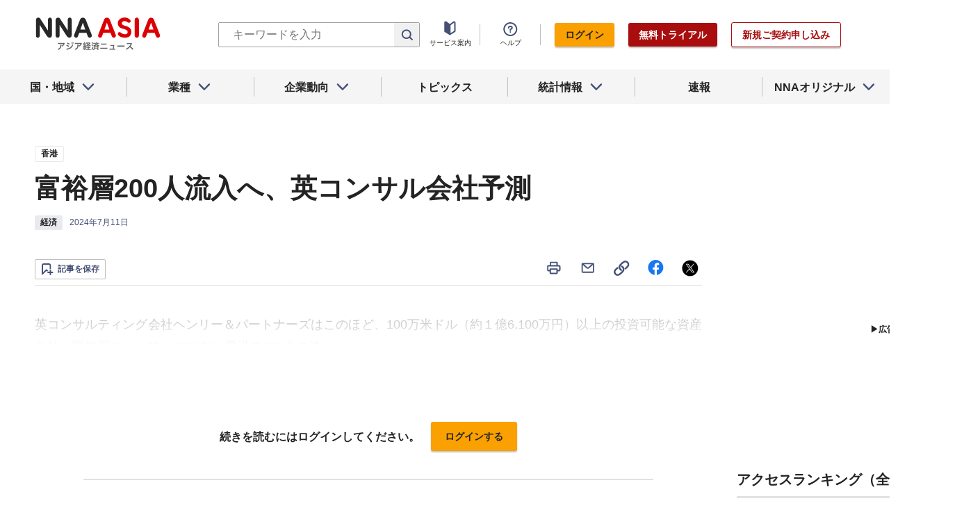

--- FILE ---
content_type: text/html; charset=utf-8
request_url: https://www.google.com/recaptcha/api2/aframe
body_size: 267
content:
<!DOCTYPE HTML><html><head><meta http-equiv="content-type" content="text/html; charset=UTF-8"></head><body><script nonce="JGHWB-SFSSmi9MCbR-w0-g">/** Anti-fraud and anti-abuse applications only. See google.com/recaptcha */ try{var clients={'sodar':'https://pagead2.googlesyndication.com/pagead/sodar?'};window.addEventListener("message",function(a){try{if(a.source===window.parent){var b=JSON.parse(a.data);var c=clients[b['id']];if(c){var d=document.createElement('img');d.src=c+b['params']+'&rc='+(localStorage.getItem("rc::a")?sessionStorage.getItem("rc::b"):"");window.document.body.appendChild(d);sessionStorage.setItem("rc::e",parseInt(sessionStorage.getItem("rc::e")||0)+1);localStorage.setItem("rc::h",'1766949600050');}}}catch(b){}});window.parent.postMessage("_grecaptcha_ready", "*");}catch(b){}</script></body></html>

--- FILE ---
content_type: text/css
request_url: https://www.nna.jp/_next/static/css/defefe8e492b6a07.css
body_size: 4606
content:
@media screen and (max-width:960px){.HighlightText_pc_br__lP5bm{display:none}}@media screen and (min-width:961px){.HighlightText_sp_br__ZWCqT{display:none}}.HighlightText_mark__UUjkn{background-color:#ffd36d}@media screen and (max-width:960px){.SaveButton_pc_br__MtIXl{display:none}}@media screen and (min-width:961px){.SaveButton_sp_br__RzF45{display:none}}.SaveButton_button_save_simple__sSYS2{position:relative;display:inline-block;padding:4px 8px;color:#445076;text-align:center;background:#fff;border-radius:2px;line-height:1.6;font-weight:700;letter-spacing:0;transition:opacity .3s}@media screen and (min-width:601px){.SaveButton_button_save_simple__sSYS2{font-size:12px}}@media screen and (max-width:960px){.SaveButton_button_save_simple__sSYS2{font-size:10px}}.SaveButton_button_save_simple__sSYS2:hover{opacity:.6}.SaveButton_button_save_simple__sSYS2 span{position:relative;padding-left:24px}.SaveButton_button_save_simple__sSYS2 span:before{position:absolute;top:2px;bottom:0;left:1px;width:18px;height:18px;margin:auto;content:"";background:url('data:image/svg+xml;utf8,<svg xmlns="http://www.w3.org/2000/svg" xmlns:xlink="http://www.w3.org/1999/xlink" viewBox="0 0 18 19"><path fill="%23445076" fill-rule="evenodd" clip-rule="evenodd" d="M3.0498 0.0307617C1.39294 0.0307617 0.0497947 1.37392 0.0498047 3.03078L0.0498834 16.1786C0.0498858 16.5839 0.294484 16.949 0.669241 17.1033C1.044 17.2576 1.4748 17.1704 1.7601 16.8826L7.13716 11.4579L8.10687 12.4623C8.48203 12.0501 9.02289 11.7913 9.62418 11.7913H10.2391L7.86601 9.33331C7.67915 9.13976 7.42219 9.02966 7.15317 9.02789C6.88414 9.02612 6.62575 9.13282 6.43636 9.32389L2.04987 13.7492L2.0498 3.03077C2.0498 2.47848 2.49752 2.03076 3.0498 2.03076H11.0846C11.6369 2.03076 12.0846 2.47847 12.0846 3.03076L12.0846 8.96186C12.4104 8.7568 12.796 8.63818 13.2093 8.63818C13.5215 8.63818 13.8179 8.70587 14.0846 8.82736L14.0846 3.03074C14.0846 1.3739 12.7414 0.0307617 11.0846 0.0307617H3.0498ZM12.0954 10.7521C12.0954 10.1369 12.5941 9.63818 13.2093 9.63818C13.8245 9.63818 14.3232 10.1369 14.3232 10.7521V12.7913H16.4335C17.014 12.7913 17.4846 13.2619 17.4846 13.8424C17.4846 14.4229 17.014 14.8935 16.4335 14.8935H14.3232V16.9327C14.3232 17.5479 13.8245 18.0466 13.2093 18.0466C12.5941 18.0466 12.0954 17.5479 12.0954 16.9327V14.8935H9.62418C9.04369 14.8935 8.57312 14.4229 8.57312 13.8424C8.57312 13.2619 9.04369 12.7913 9.62418 12.7913H12.0954V10.7521Z" /></svg>') no-repeat}.SaveButton_button_save_simple__sSYS2.SaveButton_active__yuyc_ span:before{background:url('data:image/svg+xml;utf8,<svg xmlns="http://www.w3.org/2000/svg" xmlns:xlink="http://www.w3.org/1999/xlink" viewBox="0 0 18 19"><path fill="%23FFF1D3" fill-rule="evenodd" clip-rule="evenodd" d="M12.9735 14.2873L12.9734 2.99999C12.9734 2.44771 12.5257 2 11.9734 2H3C2.44771 2 2 2.44772 2 3.00001L2.00007 14.8999L6.86205 9.99483C7.05145 9.80376 7.30984 9.69706 7.57886 9.69883C7.84788 9.7006 8.10485 9.8107 8.2917 10.0042L10.5365 12.3295C11.0706 12.3625 11.5902 12.6084 11.9573 13.0539L12.9735 14.2873Z"/><path fill="%23FAA000" fill-rule="evenodd" clip-rule="evenodd" d="M3 0C1.34314 0 -9.95386e-06 1.34316 0 3.00002L8.57712e-05 17.3292C8.8215e-05 17.7345 0.244687 18.0997 0.619444 18.254C0.9942 18.4082 1.42501 18.321 1.7103 18.0332L7.56285 12.1288L8.69513 13.3016C8.80982 13.1091 8.95906 12.9328 9.14192 12.7821C9.54886 12.4468 10.0488 12.2993 10.5365 12.3295L8.2917 10.0042C8.10485 9.8107 7.84788 9.7006 7.57886 9.69883C7.30984 9.69706 7.05145 9.80376 6.86205 9.99483L2.00007 14.8999L2 3.00001C2 2.44772 2.44771 2 3 2H11.9734C12.5257 2 12.9734 2.44771 12.9734 2.99999L12.9735 14.2873L13.028 14.3535L14.9734 10.836L14.9734 2.99998C14.9734 1.34313 13.6302 0 11.9734 0H3Z"/><path fill="%23FAA000" fill-rule="evenodd" clip-rule="evenodd" d="M17.4582 10.4762C17.9414 10.7435 18.1165 11.352 17.8492 11.8353L14.2296 18.3794C14.0694 18.6692 13.7761 18.8608 13.4464 18.8912C13.1167 18.9216 12.7933 18.7868 12.5828 18.5313L9.64188 14.9619C9.29069 14.5356 9.35153 13.9054 9.77778 13.5542C10.204 13.203 10.8343 13.2639 11.1854 13.6901L13.1912 16.1246L16.0991 10.8673C16.3664 10.384 16.9749 10.2089 17.4582 10.4762Z"/></svg>') no-repeat}.SaveButton_button_save_detail__sDMeg{position:relative;display:inline-block;padding:4px 8px;color:#445076;text-align:center;background:#fff;border-radius:2px;line-height:1.6;font-weight:700;letter-spacing:0;transition:opacity .3s;border:1px solid #bfbfbf}@media screen and (min-width:601px){.SaveButton_button_save_detail__sDMeg{font-size:12px}}@media screen and (max-width:960px){.SaveButton_button_save_detail__sDMeg{font-size:10px}}.SaveButton_button_save_detail__sDMeg:hover{opacity:.6}.SaveButton_button_save_detail__sDMeg span{position:relative;padding-left:24px}.SaveButton_button_save_detail__sDMeg span:before{position:absolute;top:2px;bottom:0;left:1px;width:18px;height:18px;margin:auto;content:"";background:url('data:image/svg+xml;utf8,<svg xmlns="http://www.w3.org/2000/svg" xmlns:xlink="http://www.w3.org/1999/xlink" viewBox="0 0 18 19"><path fill="%23445076" fill-rule="evenodd" clip-rule="evenodd" d="M3.0498 0.0307617C1.39294 0.0307617 0.0497947 1.37392 0.0498047 3.03078L0.0498834 16.1786C0.0498858 16.5839 0.294484 16.949 0.669241 17.1033C1.044 17.2576 1.4748 17.1704 1.7601 16.8826L7.13716 11.4579L8.10687 12.4623C8.48203 12.0501 9.02289 11.7913 9.62418 11.7913H10.2391L7.86601 9.33331C7.67915 9.13976 7.42219 9.02966 7.15317 9.02789C6.88414 9.02612 6.62575 9.13282 6.43636 9.32389L2.04987 13.7492L2.0498 3.03077C2.0498 2.47848 2.49752 2.03076 3.0498 2.03076H11.0846C11.6369 2.03076 12.0846 2.47847 12.0846 3.03076L12.0846 8.96186C12.4104 8.7568 12.796 8.63818 13.2093 8.63818C13.5215 8.63818 13.8179 8.70587 14.0846 8.82736L14.0846 3.03074C14.0846 1.3739 12.7414 0.0307617 11.0846 0.0307617H3.0498ZM12.0954 10.7521C12.0954 10.1369 12.5941 9.63818 13.2093 9.63818C13.8245 9.63818 14.3232 10.1369 14.3232 10.7521V12.7913H16.4335C17.014 12.7913 17.4846 13.2619 17.4846 13.8424C17.4846 14.4229 17.014 14.8935 16.4335 14.8935H14.3232V16.9327C14.3232 17.5479 13.8245 18.0466 13.2093 18.0466C12.5941 18.0466 12.0954 17.5479 12.0954 16.9327V14.8935H9.62418C9.04369 14.8935 8.57312 14.4229 8.57312 13.8424C8.57312 13.2619 9.04369 12.7913 9.62418 12.7913H12.0954V10.7521Z" /></svg>') no-repeat}.SaveButton_button_save_detail__sDMeg.SaveButton_active__yuyc_ span:before{background:url('data:image/svg+xml;utf8,<svg xmlns="http://www.w3.org/2000/svg" xmlns:xlink="http://www.w3.org/1999/xlink" viewBox="0 0 18 19"><path fill="%23FFF1D3" fill-rule="evenodd" clip-rule="evenodd" d="M12.9735 14.2873L12.9734 2.99999C12.9734 2.44771 12.5257 2 11.9734 2H3C2.44771 2 2 2.44772 2 3.00001L2.00007 14.8999L6.86205 9.99483C7.05145 9.80376 7.30984 9.69706 7.57886 9.69883C7.84788 9.7006 8.10485 9.8107 8.2917 10.0042L10.5365 12.3295C11.0706 12.3625 11.5902 12.6084 11.9573 13.0539L12.9735 14.2873Z"/><path fill="%23FAA000" fill-rule="evenodd" clip-rule="evenodd" d="M3 0C1.34314 0 -9.95386e-06 1.34316 0 3.00002L8.57712e-05 17.3292C8.8215e-05 17.7345 0.244687 18.0997 0.619444 18.254C0.9942 18.4082 1.42501 18.321 1.7103 18.0332L7.56285 12.1288L8.69513 13.3016C8.80982 13.1091 8.95906 12.9328 9.14192 12.7821C9.54886 12.4468 10.0488 12.2993 10.5365 12.3295L8.2917 10.0042C8.10485 9.8107 7.84788 9.7006 7.57886 9.69883C7.30984 9.69706 7.05145 9.80376 6.86205 9.99483L2.00007 14.8999L2 3.00001C2 2.44772 2.44771 2 3 2H11.9734C12.5257 2 12.9734 2.44771 12.9734 2.99999L12.9735 14.2873L13.028 14.3535L14.9734 10.836L14.9734 2.99998C14.9734 1.34313 13.6302 0 11.9734 0H3Z"/><path fill="%23FAA000" fill-rule="evenodd" clip-rule="evenodd" d="M17.4582 10.4762C17.9414 10.7435 18.1165 11.352 17.8492 11.8353L14.2296 18.3794C14.0694 18.6692 13.7761 18.8608 13.4464 18.8912C13.1167 18.9216 12.7933 18.7868 12.5828 18.5313L9.64188 14.9619C9.29069 14.5356 9.35153 13.9054 9.77778 13.5542C10.204 13.203 10.8343 13.2639 11.1854 13.6901L13.1912 16.1246L16.0991 10.8673C16.3664 10.384 16.9749 10.2089 17.4582 10.4762Z"/></svg>') no-repeat}.SaveButton_button_save_detail__sDMeg span:after{display:inline-block;content:"è¨˜äº‹ã‚’ä¿å­˜"}.SaveButton_button_save_detail__sDMeg.SaveButton_active__yuyc_ span:after{content:"ä¿å­˜æ¸ˆã¿"}@media screen and (max-width:960px){.Article_pc_br__wqquC{display:none}}@media screen and (min-width:961px){.Article_sp_br__gq_3B{display:none}}.Article_container__wPa1G{display:flex;flex-direction:column;width:100%;padding-bottom:20px;margin:0 0 20px;border-bottom:1px solid #e2e2e2}@media screen and (min-width:961px){.Article_container__wPa1G:nth-last-of-type(-n+2){border:0}}.Article_container__wPa1G .article__summary>a{display:flex;flex-direction:column;justify-content:center;min-height:50px;margin-bottom:10px}@media screen and (max-width:960px){.Article_container__wPa1G .article__summary>a{min-height:auto}}.Article_container__wPa1G .tag--country{margin-bottom:8px}.Article_container__wPa1G .article--country--tag{white-space:nowrap}.Article_container__wPa1G .Article_link__r0DaT{transition:opacity .3s}.Article_container__wPa1G .Article_link__r0DaT:hover{text-decoration:underline;text-decoration-thickness:1px;text-underline-offset:3px;opacity:.5}.Article_container__wPa1G .Article_link__r0DaT:visited{color:#787878}.Article_container__wPa1G .article__title{display:inline;width:100%;line-height:1.6;font-weight:700;letter-spacing:0}@media screen and (min-width:601px){.Article_container__wPa1G .article__title{font-size:20px}}@media screen and (max-width:960px){.Article_container__wPa1G .article__title{font-size:16px}}.Article_container__wPa1G .article__subtitle{display:inline;width:100%;line-height:1.6;font-weight:700;letter-spacing:0}@media screen and (min-width:601px){.Article_container__wPa1G .article__subtitle{font-size:16px}}@media screen and (max-width:960px){.Article_container__wPa1G .article__subtitle{font-size:14px}}.Article_container__wPa1G .article__description{color:#232323;text-align:justify;line-height:1.6;font-weight:400;letter-spacing:0}@media screen and (min-width:601px){.Article_container__wPa1G .article__description{font-size:16px}}@media screen and (max-width:960px){.Article_container__wPa1G .article__description{font-size:12px}}.Article_container__wPa1G .article__description a{transition:opacity .3s}.Article_container__wPa1G .article__description a:hover{text-decoration:underline;text-decoration-thickness:1px;text-underline-offset:3px;opacity:.5}.Article_container__wPa1G .article__description a:visited{color:#787878}.Article_container__wPa1G .article__property{position:relative;display:flex;justify-content:flex-start;width:100%;overflow:hidden}.Article_container__wPa1G .article__thumbnail{position:relative;display:flex;align-items:center;justify-content:center;text-align:center}@media screen and (max-width:960px){.Article_container__wPa1G .article__thumbnail{width:70px;max-width:335px;height:48px;margin:auto}}.Article_container__wPa1G .article__thumbnail>img{width:auto;max-width:100%;height:auto;max-height:100%}@media screen and (max-width:960px){.TopNews_pc_br__2RdhZ{display:none}}@media screen and (min-width:961px){.TopNews_sp_br__Sgdhs{display:none}}.TopNews_list__header__IYWCL{display:flex;flex-wrap:wrap;justify-content:space-between;margin-bottom:20px}.TopNews_list__header--top__yldfH{width:calc(50% - 20px);border-bottom:1px solid #e2e2e2}@media screen and (max-width:960px){.TopNews_list__header--top__yldfH{width:100%;border:0}}.TopNews_list__header--top__yldfH article{border:0!important}@media screen and (max-width:960px){.TopNews_list__header--top__yldfH article{border-bottom:1px solid #e2e2e2!important}}.TopNews_list__header--top__yldfH .article__thumbnail{margin-top:20px}.TopNews_list__header--list__WD6_N{width:calc(50% - 20px)}@media screen and (max-width:960px){.TopNews_list__header--list__WD6_N{width:100%}}.TopNews_list__header--list__WD6_N article:last-of-type{margin-bottom:0}.TopNews_list--no-col_2__lK5Dz>article:last-of-type{border:0!important}.TopNews_list--col_2__CalUh{position:relative;display:flex;flex-wrap:wrap;justify-content:space-between}.TopNews_list--col_2__CalUh>article,.TopNews_list--col_2__CalUh>div{width:calc(50% - 20px)}@media screen and (max-width:960px){.TopNews_list--col_2__CalUh>article,.TopNews_list--col_2__CalUh>div{width:100%}.TopNews_list--col_2__CalUh>article:last-of-type,.TopNews_list--col_2__CalUh>div:last-of-type{border:0!important}}.TopNews_list--col_3__F3Xc3{position:relative;display:flex;flex-wrap:wrap;justify-content:space-between}.TopNews_list--col_3__F3Xc3>*{width:calc(33.33333% - 15px)}@media screen and (max-width:960px){.TopNews_list--col_3__F3Xc3>*{width:100%}}.TopNews_list__link__79Re8{display:flex;justify-content:flex-end}.TopNews_container__tw5bA{display:flex;flex-direction:column;margin:0 auto 40px}@media screen and (max-width:960px){.TopNews_container__tw5bA{margin:0 20px;overflow:hidden}}.TopNews_article_1__AlWK5 article{display:flex;flex-direction:row;padding-bottom:0;margin-bottom:0}@media screen and (max-width:960px){.TopNews_article_1__AlWK5 article{flex-direction:column-reverse;border-bottom:0}}.TopNews_article_1__AlWK5 article .article__summary{flex:1 1}@media screen and (max-width:960px){.TopNews_article_1__AlWK5 article .article__summary>a{margin-bottom:0}}.TopNews_article_1__AlWK5 article .article__title{margin-bottom:5px;line-height:1.4;font-weight:700;letter-spacing:0}@media screen and (min-width:601px){.TopNews_article_1__AlWK5 article .article__title{font-size:30px}}@media screen and (max-width:960px){.TopNews_article_1__AlWK5 article .article__title{font-size:18px}}.TopNews_article_1__AlWK5 article .article__subtitle{margin-bottom:30px;line-height:1.4;font-weight:700;letter-spacing:0}@media screen and (min-width:601px){.TopNews_article_1__AlWK5 article .article__subtitle{font-size:22px}}@media screen and (max-width:960px){.TopNews_article_1__AlWK5 article .article__subtitle{font-size:16px;margin-bottom:16px}}.TopNews_article_1__AlWK5 article .tag--country{margin-bottom:12px}.TopNews_article_1__AlWK5 article .article__property{margin-bottom:30px}.TopNews_article_1__AlWK5 article .article__thumbnail{width:460px;height:302px;margin-left:20px}@media screen and (max-width:960px){.TopNews_article_1__AlWK5 article .article__thumbnail{width:100%;max-width:334px;height:226px;margin:0 auto 16px}}.TopNews_article_1__AlWK5 article .article__description p{display:-webkit-box;overflow:hidden;-webkit-line-clamp:4;-webkit-box-orient:vertical}.TopNews_article_1__AlWK5 article.with_image .article__summary{width:calc(100% - 480px)}@media screen and (max-width:960px){.TopNews_article_1__AlWK5 article.with_image .article__summary{width:100%}}.TopNews_article_1__AlWK5+.TopNews_article_2___sBtk article{padding-top:40px;margin-top:40px;border-top:1px solid #e2e2e2!important}@media screen and (max-width:960px){.TopNews_article_1__AlWK5+.TopNews_article_2___sBtk article{padding-top:25px;margin-top:25px}}.TopNews_article_2___sBtk article{position:relative;display:flex;flex-direction:row-reverse;padding-bottom:40px;margin-bottom:40px;border-bottom:1px solid #e2e2e2!important}@media screen and (max-width:960px){.TopNews_article_2___sBtk article{flex-direction:column;padding-top:25px;margin-top:25px}}.TopNews_article_2___sBtk article:last-of-type{padding-bottom:0;margin-bottom:0;border-bottom:0!important}.TopNews_article_2___sBtk article .article__summary{flex:1 1}@media screen and (max-width:960px){.TopNews_article_2___sBtk article .article__summary>a{margin-bottom:0}}.TopNews_article_2___sBtk article.with_image .article__summary{width:calc(100% - 350px)}@media screen and (max-width:960px){.TopNews_article_2___sBtk article.with_image .article__summary{width:100%}}.TopNews_article_2___sBtk article.with_image .article__summary>a{width:calc(100% - 80px)}.TopNews_article_2___sBtk article .article__title{margin-bottom:5px;line-height:1.4;font-weight:700;letter-spacing:0}@media screen and (min-width:601px){.TopNews_article_2___sBtk article .article__title{font-size:26px}}@media screen and (max-width:960px){.TopNews_article_2___sBtk article .article__title{font-size:18px}}.TopNews_article_2___sBtk article .article__subtitle{margin-bottom:18px;line-height:1.4;font-weight:700;letter-spacing:0}@media screen and (min-width:601px){.TopNews_article_2___sBtk article .article__subtitle{font-size:18px}}@media screen and (max-width:960px){.TopNews_article_2___sBtk article .article__subtitle{font-size:16px;margin-bottom:16px}}.TopNews_article_2___sBtk article .article__property,.TopNews_article_2___sBtk article .tag--country{margin-bottom:12px}.TopNews_article_2___sBtk article .article__thumbnail{position:relative;width:330px;height:218px;margin-right:20px}@media screen and (max-width:960px){.TopNews_article_2___sBtk article .article__thumbnail{position:absolute;top:60px;right:0;width:70px;height:48px;margin:0 auto}}.TopNews_article_2___sBtk article .article__description p{display:-webkit-box;overflow:hidden;-webkit-line-clamp:2;-webkit-box-orient:vertical}@media screen and (max-width:960px){.TopNews_article_2___sBtk article .article__description p{display:none}}.TopNews_article_2___sBtk+.TopNews_list--col_2__CalUh{padding-top:40px;margin-top:40px;border-top:1px solid #e2e2e2!important}@media screen and (max-width:960px){.TopNews_article_2___sBtk+.TopNews_list--col_2__CalUh{padding-top:25px;margin-top:25px}}.TopNews_article_3__iv25e article{position:relative;display:flex;flex-direction:row;flex-wrap:wrap;padding-bottom:0;margin-bottom:0;border-bottom:1px solid #e2e2e2}@media screen and (max-width:960px){.TopNews_article_3__iv25e article{padding-bottom:25px;margin-bottom:25px;border-bottom:1px solid #e2e2e2!important}}.TopNews_article_3__iv25e article .article__header{display:flex;width:100%}.TopNews_article_3__iv25e article .article__summary{flex:1 1;max-width:100%}@media screen and (max-width:960px){.TopNews_article_3__iv25e article .article__summary>a{margin-bottom:0}}.TopNews_article_3__iv25e article.with_image .article__summary{width:calc(100% - 150px)}.TopNews_article_3__iv25e article.with_image .article__summary>a{width:calc(100% - 80px)}.TopNews_article_3__iv25e article .article__title{margin-bottom:5px;line-height:1.4;font-weight:700;letter-spacing:0}@media screen and (min-width:601px){.TopNews_article_3__iv25e article .article__title{font-size:22px}}@media screen and (max-width:960px){.TopNews_article_3__iv25e article .article__title{font-size:16px}}.TopNews_article_3__iv25e article .article__subtitle{margin-bottom:18px;line-height:1.4;font-weight:700;letter-spacing:0}@media screen and (min-width:601px){.TopNews_article_3__iv25e article .article__subtitle{font-size:16px}}@media screen and (max-width:960px){.TopNews_article_3__iv25e article .article__subtitle{font-size:14px;margin-bottom:16px}}.TopNews_article_3__iv25e article .article__property,.TopNews_article_3__iv25e article .tag--country{margin-bottom:12px}.TopNews_article_3__iv25e article .article__thumbnail{width:130px;height:90px}@media screen and (max-width:960px){.TopNews_article_3__iv25e article .article__thumbnail{position:absolute;top:30px;right:0;width:70px;height:48px;margin:0 auto}}.TopNews_article_3__iv25e article .article__description p{display:-webkit-box;overflow:hidden;-webkit-line-clamp:2;-webkit-box-orient:vertical}@media screen and (max-width:960px){.TopNews_article_3__iv25e article .article__description p{display:none}.TopNews_article_3__iv25e:last-of-type article{padding-bottom:0;margin-bottom:0;border:0!important}.Flash_pc_br__Xpnf1{display:none}}@media screen and (min-width:961px){.Flash_sp_br__h1umU{display:none}}.Flash_item__hWuMK{display:flex}@media screen and (min-width:961px){.Flash_item__hWuMK{flex-direction:row;align-items:center}}@media screen and (max-width:960px){.Flash_item__hWuMK{flex-direction:column}}.Flash_item__hWuMK .Flash_link__TaYP1{transition:opacity .3s}.Flash_item__hWuMK .Flash_link__TaYP1:hover{text-decoration:underline;text-decoration-thickness:1px;text-underline-offset:3px;opacity:.5}.Flash_item__hWuMK .Flash_link__TaYP1:visited{color:#787878}.Flash_propeties__GYqfu .tag--country{position:relative;margin-right:10px}.Flash_propeties__GYqfu .tag--country:after{position:absolute;right:-10px;width:1px;height:22px;content:"";background:#bfbfbf}@media screen and (max-width:960px){.Flash_propeties__GYqfu{margin-top:8px}}@media screen and (min-width:961px){.Flash_propeties__GYqfu{margin-left:10px}}.Flash_title___1TPL{line-height:1.6;font-weight:700;letter-spacing:0;display:-webkit-box;overflow:hidden;-webkit-line-clamp:1;-webkit-box-orient:vertical}@media screen and (min-width:601px){.Flash_title___1TPL{font-size:16px}}@media screen and (max-width:960px){.Flash_title___1TPL{font-size:14px}}.Flash_tags__EWAKk{flex-shrink:0}@media screen and (min-width:961px){.Flash_tags__EWAKk{margin-left:10px}}@media screen and (max-width:960px){.Flash_tags__EWAKk{margin-top:8px}}@media screen and (min-width:961px){.Flash_tags__EWAKk>:not(:first-child){margin-left:10px}}@media screen and (max-width:960px){.Flash_tags__EWAKk>:not(:first-child){margin-left:5px}.NewsHeadline_pc_br__YC03c{display:none}}@media screen and (min-width:961px){.NewsHeadline_sp_br__L4_C_{display:none}}.NewsHeadline_list__header__E1ZTj{display:flex;flex-wrap:wrap;justify-content:space-between;margin-bottom:20px}.NewsHeadline_list__header--top__1x2DW{width:calc(50% - 20px);border-bottom:1px solid #e2e2e2}@media screen and (max-width:960px){.NewsHeadline_list__header--top__1x2DW{width:100%;border:0}}.NewsHeadline_list__header--top__1x2DW article{border:0!important}@media screen and (max-width:960px){.NewsHeadline_list__header--top__1x2DW article{border-bottom:1px solid #e2e2e2!important}}.NewsHeadline_list__header--top__1x2DW .article__thumbnail{margin-top:20px}.NewsHeadline_list__header--list__i4g2g{width:calc(50% - 20px)}@media screen and (max-width:960px){.NewsHeadline_list__header--list__i4g2g{width:100%}}.NewsHeadline_list__header--list__i4g2g article:last-of-type{margin-bottom:0}.NewsHeadline_list--no-col_2__Y9rbg>article:last-of-type{border:0!important}.NewsHeadline_list--col_2__mnTak{position:relative;display:flex;flex-wrap:wrap;justify-content:space-between}.NewsHeadline_list--col_2__mnTak>article,.NewsHeadline_list--col_2__mnTak>div{width:calc(50% - 20px)}@media screen and (max-width:960px){.NewsHeadline_list--col_2__mnTak>article,.NewsHeadline_list--col_2__mnTak>div{width:100%}.NewsHeadline_list--col_2__mnTak>article:last-of-type,.NewsHeadline_list--col_2__mnTak>div:last-of-type{border:0!important}}.NewsHeadline_list--col_3__e2pO3{position:relative;display:flex;flex-wrap:wrap;justify-content:space-between}.NewsHeadline_list--col_3__e2pO3>*{width:calc(33.33333% - 15px)}@media screen and (max-width:960px){.NewsHeadline_list--col_3__e2pO3>*{width:100%}}.NewsHeadline_list__link__IvVAV{display:flex;justify-content:flex-end}.NewsHeadline_container__Nx_FQ{margin-bottom:80px}@media screen and (max-width:960px){.NewsHeadline_container__Nx_FQ{margin:0 20px}}.NewsHeadline_container__Nx_FQ .NewsHeadline_list__header--top__1x2DW article{padding-bottom:25px;border-bottom:1px solid #e2e2e2}.NewsHeadline_container__Nx_FQ .NewsHeadline_list__header--top__1x2DW .article__property{margin-bottom:15px}.NewsHeadline_container__Nx_FQ .NewsHeadline_list__header--top__1x2DW .article__thumbnail{width:100%;margin-top:10px}.NewsHeadline_container__Nx_FQ .NewsHeadline_list__header--list__i4g2g article:nth-last-of-type(-n+2){border-bottom:1px solid #e2e2e2}@media screen and (max-width:960px){.NewsHeadline_container__Nx_FQ .NewsHeadline_list--col_2__mnTak article:last-of-type{padding:0;margin-bottom:24px}}.NewsHeadline_container__Nx_FQ .article__property{margin-bottom:0}.NewsHeadline_container__Nx_FQ .article__thumbnail{width:458px;height:243px}@media screen and (max-width:960px){.Flashes_pc_br__Iqu2y{display:none}}@media screen and (min-width:961px){.Flashes_sp_br__MVxKj{display:none}}.Flashes_container__5z3_S{display:flex;align-items:stretch;background:#fffbf2;border-radius:2px}@media screen and (min-width:961px){.Flashes_container__5z3_S{flex-direction:row;padding:20px 30px}}@media screen and (max-width:960px){.Flashes_container__5z3_S{flex-direction:column;padding:20px}}.Flashes_header__kyOQj{display:flex}@media screen and (min-width:961px){.Flashes_header__kyOQj{flex-direction:row;align-items:center}}@media screen and (max-width:960px){.Flashes_header__kyOQj{flex-direction:column}}.Flashes_header__kyOQj:after{content:""}@media screen and (min-width:961px){.Flashes_header__kyOQj:after{height:100%;border-left:1px solid;border-color:#e2e2e2;margin-left:30px}}@media screen and (max-width:960px){.Flashes_header__kyOQj:after{margin-top:3px;width:100%;border-bottom:1px solid;border-color:#e2e2e2}}.Flashes_heading__UzfpL{line-height:1.4;font-weight:700;letter-spacing:0;color:#bd2424;white-space:nowrap}@media screen and (min-width:601px){.Flashes_heading__UzfpL{font-size:18px}}@media screen and (max-width:960px){.Flashes_heading__UzfpL{font-size:16px}}@media screen and (min-width:601px){.Flashes_heading__UzfpL{font-size:16px}}@media screen and (max-width:600px){.Flashes_heading__UzfpL{font-size:14px}}.Flashes_body__7Eroa{display:flex;flex-direction:column;justify-content:center}@media screen and (min-width:961px){.Flashes_body__7Eroa{margin-left:20px}}@media screen and (max-width:960px){.Flashes_body__7Eroa{margin-top:16px}}@media screen and (min-width:961px){.Flashes_body__7Eroa>li:not(:first-of-type){margin-top:10px}}@media screen and (max-width:960px){.Flashes_body__7Eroa>li:not(:first-of-type){margin-top:16px}.FeatureArticle_pc_br__qLklS{display:none}}@media screen and (min-width:961px){.FeatureArticle_sp_br__1CTK2{display:none}}.FeatureArticle_container__4iEVC{display:flex;flex-direction:column;width:100%;padding-bottom:20px;margin:0 0 20px;border-bottom:1px solid #e2e2e2}@media screen and (min-width:961px){.FeatureArticle_container__4iEVC:nth-last-of-type(-n+2){border:0}}.FeatureArticle_container__4iEVC .article__summary>a{display:flex;flex-direction:column;justify-content:center;min-height:50px;margin-bottom:10px}@media screen and (max-width:960px){.FeatureArticle_container__4iEVC .article__summary>a{min-height:auto}}.FeatureArticle_container__4iEVC .tag--country{margin-bottom:8px}.FeatureArticle_container__4iEVC .article--country--tag{white-space:nowrap}.FeatureArticle_container__4iEVC .FeatureArticle_link__gHQHP{transition:opacity .3s}.FeatureArticle_container__4iEVC .FeatureArticle_link__gHQHP:hover{text-decoration:underline;text-decoration-thickness:1px;text-underline-offset:3px;opacity:.5}.FeatureArticle_container__4iEVC .FeatureArticle_link__gHQHP:visited{color:#787878}.FeatureArticle_container__4iEVC .article__title{display:inline;width:100%;line-height:1.6;font-weight:700;letter-spacing:0}@media screen and (min-width:601px){.FeatureArticle_container__4iEVC .article__title{font-size:20px}}@media screen and (max-width:960px){.FeatureArticle_container__4iEVC .article__title{font-size:16px}}.FeatureArticle_container__4iEVC .article__subtitle{display:inline;width:100%;line-height:1.6;font-weight:700;letter-spacing:0}@media screen and (min-width:601px){.FeatureArticle_container__4iEVC .article__subtitle{font-size:16px}}@media screen and (max-width:960px){.FeatureArticle_container__4iEVC .article__subtitle{font-size:14px}}.FeatureArticle_container__4iEVC .article__description{color:#232323;text-align:justify;font-weight:400;letter-spacing:0}@media screen and (min-width:601px){.FeatureArticle_container__4iEVC .article__description{font-size:16px}}@media screen and (max-width:960px){.FeatureArticle_container__4iEVC .article__description{font-size:12px}}.FeatureArticle_container__4iEVC .article__property{position:relative;display:flex;justify-content:flex-start;width:100%;overflow:hidden}.FeatureArticle_container__4iEVC .article__thumbnail{position:relative;display:flex;align-items:center;justify-content:center;text-align:center}@media screen and (max-width:960px){.FeatureArticle_container__4iEVC .article__thumbnail{width:70px;max-width:335px;height:48px;margin:auto}}.FeatureArticle_container__4iEVC .article__thumbnail>img{width:auto;max-width:100%;height:auto;max-height:100%}.FeatureArticle_container__4iEVC{position:relative}@media screen and (max-width:960px){.FeatureArticle_container__4iEVC{padding-bottom:0;margin:0 0 24px;border-bottom:0}}.FeatureArticle_container__4iEVC .article__summary>a{min-height:64px}@media screen and (max-width:960px){.FeatureArticle_container__4iEVC.with_image .article__summary{width:calc(100% - 84px)}}.FeatureArticle_container__4iEVC .article__property{margin-bottom:16px}@media screen and (max-width:960px){.FeatureArticle_container__4iEVC .article__property{margin-bottom:0}}.FeatureArticle_container__4iEVC .article__description{line-height:1.6}.FeatureArticle_container__4iEVC .article__description a{transition:opacity .3s}.FeatureArticle_container__4iEVC .article__description a:hover{text-decoration:underline;text-decoration-thickness:1px;text-underline-offset:3px;opacity:.5}.FeatureArticle_container__4iEVC .article__description a:visited{color:#787878}.FeatureArticle_container__4iEVC .article__description p{display:-webkit-box;overflow:hidden;-webkit-line-clamp:6;-webkit-box-orient:vertical}.FeatureArticle_container__4iEVC .article__description .FeatureArticle_ellipsis__fUz10{display:-webkit-box;overflow:hidden;-webkit-line-clamp:3;-webkit-box-orient:vertical}@media screen and (max-width:960px){.FeatureArticle_container__4iEVC .article__description{display:none}}.FeatureArticle_container__4iEVC .article__thumbnail{width:300px;height:202px;margin-bottom:20px}@media screen and (max-width:960px){.FeatureArticle_container__4iEVC .article__thumbnail{position:absolute;top:30px;right:0;width:70px;height:48px}.FeatureItem_pc_br__sTNX7{display:none}}@media screen and (min-width:961px){.FeatureItem_sp_br__LBBwv{display:none}}@media screen and (max-width:960px){.FeatureItem_container__avKbi{width:100%}}.FeatureItem_container__avKbi .textlink__to_list{min-height:40px;margin-bottom:40px;line-height:1.3}@media screen and (max-width:960px){.FeatureItem_container__avKbi .textlink__to_list{margin-bottom:16px}.top_pc_br__2thP5{display:none}}@media screen and (min-width:961px){.top_sp_br__nWoIZ{display:none}}.top_flash_section__Z12je{margin-bottom:40px}.top_section__gRSZo{margin-bottom:80px;overflow:hidden}@media screen and (max-width:960px){.top_section__gRSZo .heading__contents--L{width:calc(100% - 40px);padding:0;margin:0 auto 24px}}@media screen and (min-width:961px){.top_section__gRSZo:last-of-type{margin-bottom:0}}.top_container__col2__XbqMI{position:relative;display:flex;flex-wrap:wrap;justify-content:space-between}.top_container__col2__XbqMI>*{width:calc(50% - 20px)}@media screen and (max-width:960px){.top_container__col2__XbqMI>*{width:100%}}.top_container__col3__Yypgg{position:relative;display:flex;flex-wrap:wrap;justify-content:space-between}@media screen and (max-width:960px){.top_container__col3__Yypgg{margin:0 20px}}.top_container__col3__Yypgg>*{width:calc(33.33333% - 15px)}@media screen and (max-width:960px){.top_container__col3__Yypgg>*{width:100%}}.top_list__Wu_wJ{display:flex}@media screen and (min-width:961px){.top_list__Wu_wJ{flex-direction:row}}@media screen and (max-width:960px){.top_list__Wu_wJ{flex-direction:column}}.top_list__link__4veD8{display:flex;justify-content:flex-end}@media screen and (max-width:960px){.top_list__link__4veD8{padding:0 15px}}.top_container__sp_ranking__7vDJ_{display:none}@media screen and (max-width:960px){.top_container__sp_ranking__7vDJ_{display:block;width:calc(100% - 40px);margin:0 20px 80px;overflow:hidden}}.top_container__sp_ranking__7vDJ_>section{margin-bottom:0}

--- FILE ---
content_type: application/javascript
request_url: https://www.nna.jp/_next/static/chunks/pages/index-c0e2aed5e4bab231.js
body_size: 2702
content:
(self.webpackChunk_N_E=self.webpackChunk_N_E||[]).push([[5405],{9208:function(e,n,i){(window.__NEXT_P=window.__NEXT_P||[]).push(["/",function(){return i(2739)}])},9970:function(e,n,i){"use strict";i.d(n,{Z:function(){return a}});var t=i(5893),s=i(4167),c=i(9735),l=i.n(c),r=i(5600),a=function(e){var n=e.headerMargin,i=void 0!==n&&n,c=e.footerMargin,a=void 0===c||c;return(0,r.i)().bpOnlySp?(0,t.jsxs)(t.Fragment,{children:[(0,t.jsx)("div",{className:"".concat(l().mobile__ads__container," ").concat(i&&l().mobile__ads__container__first),children:(0,t.jsx)(s.Z,{name:"/27298605/RENEW-SP.NNA.ASIA_menu_TileBanner1_300x60"})}),(0,t.jsx)("div",{className:"".concat(l().mobile__ads__container),children:(0,t.jsx)(s.Z,{name:"/27298605/RENEW-SP.NNA.ASIA_menu_TileBanner2_300x60"})}),(0,t.jsx)("div",{className:"".concat(l().mobile__ads__container),children:(0,t.jsx)(s.Z,{name:"/27298605/RENEW-SP.NNA.ASIA_menu_TileBanner3_300x60"})}),(0,t.jsx)("div",{className:"".concat(l().mobile__ads__container," ").concat(a&&l().mobile__ads__container__last),children:(0,t.jsx)(s.Z,{name:"/27298605/RENEW-SP.NNA.ASIA_menu_TileBanner4_300x60"})})]}):(0,t.jsx)(t.Fragment,{})}},2739:function(e,n,i){"use strict";i.r(n),i.d(n,{__N_SSP:function(){return Q},default:function(){return B}});var t=i(5893),s=i(7294),c=i(1207),l=i(2566),r=i(6165),a=i(655),_=i(2186),o=i(4126),u=i(5549),d=i(4421),m=i(2029),h=i(5586),p=i(8248),f=i(2349),b=i.n(f),j=i(6292);function x(e,n,i){return n in e?Object.defineProperty(e,n,{value:i,enumerable:!0,configurable:!0,writable:!0}):e[n]=i,e}function N(e){for(var n=1;n<arguments.length;n++){var i=null!=arguments[n]?arguments[n]:{},t=Object.keys(i);"function"===typeof Object.getOwnPropertySymbols&&(t=t.concat(Object.getOwnPropertySymbols(i).filter((function(e){return Object.getOwnPropertyDescriptor(i,e).enumerable})))),t.forEach((function(n){x(e,n,i[n])}))}return e}var v=function(e){var n,i=e.articles,s=i[0],c=i.slice(1,4);return(0,t.jsxs)("div",{className:b().container,children:[(0,t.jsx)(p.Z,{text:e.name,href:j.H.web_contents_articles(e.id),imagePath:e.eyecatch_image_url,hasUnderLine:!0,isHeading:!0}),(0,t.jsxs)("div",{className:"".concat(b().list__header),children:[(0,t.jsx)("div",{className:"".concat(b()["list__header--top"]," ").concat((null===s||void 0===s||null===(n=s.cover_image_url)||void 0===n?void 0:n.url)&&b()["image-article"]),children:(0,t.jsx)(h.Z,N({},s,{showSubmidashi:!0,showImg:!0,showDescription:!0}))}),(0,t.jsx)("div",{className:"".concat(b()["list__header--list"]),children:c.map((function(e){return(0,t.jsx)("div",{children:(0,t.jsx)(h.Z,N({},e))},e.id)}))})]})]})},g=i(9304),y=i.n(g);function T(e,n,i){return n in e?Object.defineProperty(e,n,{value:i,enumerable:!0,configurable:!0,writable:!0}):e[n]=i,e}var O=function(e){var n=e.articles.slice(0,2);return(0,t.jsx)("div",{className:"".concat(y().container),children:(0,t.jsxs)("div",{className:"".concat(y().block),children:[(0,t.jsx)(p.Z,{text:e.name,href:j.H.web_contents_articles(e.id),imagePath:e.eyecatch_image_url,hasUnderLine:!0,isHeading:!0}),n.map((function(e){return(0,s.createElement)(h.Z,function(e){for(var n=1;n<arguments.length;n++){var i=null!=arguments[n]?arguments[n]:{},t=Object.keys(i);"function"===typeof Object.getOwnPropertySymbols&&(t=t.concat(Object.getOwnPropertySymbols(i).filter((function(e){return Object.getOwnPropertyDescriptor(i,e).enumerable})))),t.forEach((function(n){T(e,n,i[n])}))}return e}({},e,{key:e.id}))}))]})})},w=i(140),P=i.n(w);function Z(e,n,i){return n in e?Object.defineProperty(e,n,{value:i,enumerable:!0,configurable:!0,writable:!0}):e[n]=i,e}var k=function(e){var n=e.columns.slice(0,4);return(0,t.jsxs)("div",{className:"".concat(P().container),children:[(0,t.jsx)("div",{className:"".concat(P()["list--col_2"]),children:n.map((function(e){return(0,s.createElement)(h.Z,function(e){for(var n=1;n<arguments.length;n++){var i=null!=arguments[n]?arguments[n]:{},t=Object.keys(i);"function"===typeof Object.getOwnPropertySymbols&&(t=t.concat(Object.getOwnPropertySymbols(i).filter((function(e){return Object.getOwnPropertyDescriptor(i,e).enumerable})))),t.forEach((function(n){Z(e,n,i[n])}))}return e}({},e,{isColumn:!0,key:e.id}))}))}),(0,t.jsx)("div",{className:"".concat(P().list__link),children:(0,t.jsx)(p.Z,{text:"\u30b3\u30e9\u30e0\u4e00\u89a7\u3078",href:"news/columns/all"})})]})},E=i(6820),S=i(5960),A=i.n(S),C=i(3826),W=i(4167),L=i(9735),z=i.n(L),I=i(9970),R=i(5152);function D(e,n,i){return n in e?Object.defineProperty(e,n,{value:i,enumerable:!0,configurable:!0,writable:!0}):e[n]=i,e}function H(e){for(var n=1;n<arguments.length;n++){var i=null!=arguments[n]?arguments[n]:{},t=Object.keys(i);"function"===typeof Object.getOwnPropertySymbols&&(t=t.concat(Object.getOwnPropertySymbols(i).filter((function(e){return Object.getOwnPropertyDescriptor(i,e).enumerable})))),t.forEach((function(n){D(e,n,i[n])}))}return e}var M=i.n(R)()((function(){return i.e(1860).then(i.bind(i,1860))}),{loadableGenerated:{webpack:function(){return[1860]}},ssr:!1}),Q=!0;function B(e){var n=(0,c.j)().userPowerAsiaProductEnable,i=e.topPage,h=i.logined_top_news_headline,f=i.series,b=i.featured_topics,x=i.topics,N=i.special_features,g=i.columns,y=e.topPage.top_news_headline;n&&(y=h);var T=e.flashes.flashes,w=(0,E.z)(T).flashArticles,P=null===b||void 0===b?void 0:b.topics[0],Z=function(e){return{resetTopicsLeftColumn:e.slice(0,e.length/2),resetTopicsRightColumn:e.slice(e.length/2)}}(x),S=Z.resetTopicsLeftColumn,L=Z.resetTopicsRightColumn,R=y.main||y.sub_main;return(0,t.jsxs)(t.Fragment,{children:[(0,t.jsx)(r.Z,{title:"\u30a2\u30b8\u30a2\u306e\u7d4c\u6e08\u30cb\u30e5\u30fc\u30b9\u30fb\u30d3\u30b8\u30cd\u30b9\u60c5\u5831 - NNA ASIA",description:"\u30a2\u30b8\u30a2\u7d4c\u6e08\u306e\u8a73\u7d30\u3084\u30d3\u30b8\u30cd\u30b9\u306b\u76f4\u7d50\u3059\u308b\u65b0\u7740\u30cb\u30e5\u30fc\u30b9\u3092\u63b2\u8f09\u3002\u73fe\u5730\u306e\u6700\u65b0\u52d5\u5411\u3092\u4e00\u76ee\u3067\u628a\u63e1\u3067\u304d\u307e\u3059\u3002\u6cd5\u5f8b\u3001\u4f1a\u8a08\u3001\u52b4\u52d9\u306a\u3069\u306e\u7279\u96c6\u3082\u591a\u6570\u63b2\u8f09\u3002"}),(0,t.jsxs)(l.Z,{children:[w.length>0?(0,t.jsx)("section",{className:A().flash_section,children:(0,t.jsx)("div",{className:A().container,children:(0,t.jsx)(_.Z,{flashList:w})})}):null,R&&(0,t.jsx)("section",{className:A().section,children:(0,t.jsx)(o.Z,{main:y.main,sub_main:y.sub_main})}),(0,t.jsx)("div",{className:"".concat(z().mobile__ads__container," ").concat(z().mobile__ads__container__last),children:(0,t.jsx)(W.Z,{name:"/27298605/RENEW-SP.NNA.ASIA_menu_PrimeDisplay_300x250"})}),(0,t.jsxs)("section",{className:A().section,children:[(0,t.jsx)(a.Z,{size:"L",tagName:"h2",title:"\u30cb\u30e5\u30fc\u30b9\u30d8\u30c3\u30c9\u30e9\u30a4\u30f3"}),(0,t.jsx)("div",{className:A().container,children:(0,t.jsx)(u.Z,{area:y.area,articles:y.headlines,listUrl:"/news/each_country"})})]}),(0,t.jsx)("div",{className:A().container__sp_ranking,children:(0,t.jsx)(d.Z,{count:5})}),(0,t.jsxs)("section",{className:A().section,children:[(0,t.jsx)(a.Z,{size:"L",tagName:"h2",title:"\u30c8\u30d4\u30c3\u30af\u30b9"}),P&&(0,t.jsx)(v,H({},P)),(0,t.jsxs)("div",{className:A().container__col2,children:[S.map((function(e){return(0,s.createElement)(O,H({},e,{key:e.id}))})),L.map((function(e){return(0,s.createElement)(O,H({},e,{key:e.id}))}))]}),(0,t.jsx)("div",{className:A().list__link,children:(0,t.jsx)(p.Z,{text:"\u30c8\u30d4\u30c3\u30af\u30b9\u4e00\u89a7\u3078",href:j.H.web_contents_type_year(C.gQ.Topics,"all")})})]}),(0,t.jsxs)("section",{className:A().section,children:[(0,t.jsx)(a.Z,{size:"L",tagName:"h2",title:"\u7279\u96c6"}),(0,t.jsx)("div",{className:A().container__col3,children:N.map((function(e){return(0,t.jsx)("div",{className:A().col,children:(0,t.jsx)(m.Z,H({},e))},e.id)}))}),(0,t.jsx)("div",{className:A().list__link,children:(0,t.jsx)(p.Z,{text:"\u7279\u96c6\u4e00\u89a7\u3078",href:j.H.web_contents_type_year(C.gQ.Featured,"latest")})})]}),(0,t.jsxs)("section",{className:A().section,children:[(0,t.jsx)(a.Z,{size:"L",tagName:"h2",title:"\u9023\u8f09"}),(0,t.jsx)("div",{className:A().container__col3,children:f.map((function(e){return(0,t.jsx)("div",{className:A().col,children:(0,t.jsx)(m.Z,H({},e))},e.id)}))}),(0,t.jsx)("div",{className:A().list__link,children:(0,t.jsx)(p.Z,{text:"\u9023\u8f09\u4e00\u89a7\u3078",href:j.H.web_contents_type_year(C.gQ.Serialization,"latest")})})]}),(0,t.jsxs)("section",{className:A().section,children:[(0,t.jsx)(a.Z,{size:"L",tagName:"h2",title:"\u30b3\u30e9\u30e0"}),(0,t.jsx)("div",{children:(0,t.jsx)(k,{columns:g})})]}),(0,t.jsx)(I.Z,{footerMargin:!1}),(0,t.jsx)("div",{className:"".concat(z().mobile__ads__container),children:(0,t.jsx)(M,{yads_ad_ds:"38063_629548",dom_id:"ad2"})})]})]})}},140:function(e){e.exports={pc_br:"Columns_pc_br__NyMKt",sp_br:"Columns_sp_br__eIwcH",list__header:"Columns_list__header__PWHvz","list__header--top":"Columns_list__header--top__Ja8ap","list__header--list":"Columns_list__header--list__RN52s","list--no-col_2":"Columns_list--no-col_2__ECLVR","list--col_2":"Columns_list--col_2__o3j29","list--col_3":"Columns_list--col_3__eQDc0",list__link:"Columns_list__link__p1fMz",container:"Columns_container__TEy9Q"}},9304:function(e){e.exports={pc_br:"Topic_pc_br__Vp4tK",sp_br:"Topic_sp_br__dl_DN",list__header:"Topic_list__header__YBIim","list__header--top":"Topic_list__header--top__2IB0q","list__header--list":"Topic_list__header--list__MgR8s","list--no-col_2":"Topic_list--no-col_2__T5VMG","list--col_2":"Topic_list--col_2__ZcLOU","list--col_3":"Topic_list--col_3__AtoOB",list__link:"Topic_list__link__jRfnL",container:"Topic_container__Z6zOQ","heading__contents--topics":"Topic_heading__contents--topics__eMMfI",block:"Topic_block__gtZQa"}},2349:function(e){e.exports={pc_br:"TopicWithThumbnail_pc_br__axssD",sp_br:"TopicWithThumbnail_sp_br__8UqDG",list__header:"TopicWithThumbnail_list__header__5y8i_","list__header--top":"TopicWithThumbnail_list__header--top__lnuHf","list__header--list":"TopicWithThumbnail_list__header--list__oNn3O","list--no-col_2":"TopicWithThumbnail_list--no-col_2__CPfYf","list--col_2":"TopicWithThumbnail_list--col_2__eno_W","list--col_3":"TopicWithThumbnail_list--col_3__zqQqe",list__link:"TopicWithThumbnail_list__link__hm_3J",container:"TopicWithThumbnail_container__xOALs","image-article":"TopicWithThumbnail_image-article__N3_b6"}}},function(e){e.O(0,[9809,8860,296,9769,8083,8304,5933,5797,9774,2888,179],(function(){return n=9208,e(e.s=n);var n}));var n=e.O();_N_E=n}]);